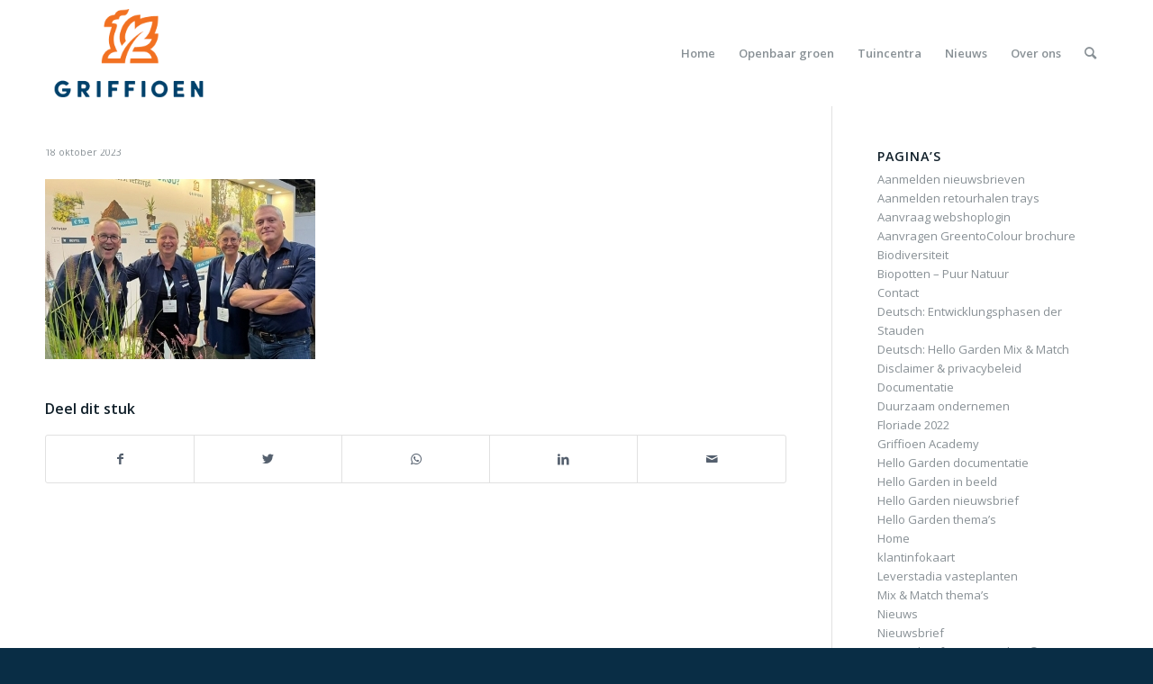

--- FILE ---
content_type: text/html; charset=UTF-8
request_url: https://www.griffioenwassenaar.nl/nieuwsberichten-corporate/oktober-2023-stadgroen-nieuwsbrief-raingarden-griffioen-zorgt-voor-groen-in-de-stad/attachment/standbemanning-vor-2023_900x/
body_size: 16417
content:
<!DOCTYPE html>
<html lang="nl-NL" class="html_stretched responsive av-preloader-disabled  html_header_top html_logo_left html_main_nav_header html_menu_right html_large html_header_sticky html_header_shrinking html_mobile_menu_phone html_header_searchicon html_content_align_left html_header_unstick_top_disabled html_header_stretch_disabled html_minimal_header html_av-overlay-side html_av-overlay-side-classic html_av-submenu-noclone html_entry_id_13487 av-cookies-no-cookie-consent av-default-lightbox av-no-preview html_text_menu_active av-mobile-menu-switch-default">
<head>
<meta charset="UTF-8" />


<!-- mobile setting -->
<meta name="viewport" content="width=device-width, initial-scale=1">

<!-- Scripts/CSS and wp_head hook -->
<meta name='robots' content='index, follow, max-image-preview:large, max-snippet:-1, max-video-preview:-1' />
	<style>img:is([sizes="auto" i], [sizes^="auto," i]) { contain-intrinsic-size: 3000px 1500px }</style>
	
	<!-- This site is optimized with the Yoast SEO plugin v25.9 - https://yoast.com/wordpress/plugins/seo/ -->
	<title>- Griffioen Wassenaar</title>
	<link rel="canonical" href="https://www.griffioenwassenaar.nl/nieuwsberichten-corporate/oktober-2023-stadgroen-nieuwsbrief-raingarden-griffioen-zorgt-voor-groen-in-de-stad/attachment/standbemanning-vor-2023_900x/" />
	<meta property="og:locale" content="nl_NL" />
	<meta property="og:type" content="article" />
	<meta property="og:title" content="- Griffioen Wassenaar" />
	<meta property="og:url" content="https://www.griffioenwassenaar.nl/nieuwsberichten-corporate/oktober-2023-stadgroen-nieuwsbrief-raingarden-griffioen-zorgt-voor-groen-in-de-stad/attachment/standbemanning-vor-2023_900x/" />
	<meta property="og:site_name" content="Griffioen Wassenaar" />
	<meta property="article:modified_time" content="2023-10-18T12:55:30+00:00" />
	<meta property="og:image" content="https://www.griffioenwassenaar.nl/nieuwsberichten-corporate/oktober-2023-stadgroen-nieuwsbrief-raingarden-griffioen-zorgt-voor-groen-in-de-stad/attachment/standbemanning-vor-2023_900x" />
	<meta property="og:image:width" content="600" />
	<meta property="og:image:height" content="400" />
	<meta property="og:image:type" content="image/jpeg" />
	<meta name="twitter:card" content="summary_large_image" />
	<script type="application/ld+json" class="yoast-schema-graph">{"@context":"https://schema.org","@graph":[{"@type":"WebPage","@id":"https://www.griffioenwassenaar.nl/nieuwsberichten-corporate/oktober-2023-stadgroen-nieuwsbrief-raingarden-griffioen-zorgt-voor-groen-in-de-stad/attachment/standbemanning-vor-2023_900x/","url":"https://www.griffioenwassenaar.nl/nieuwsberichten-corporate/oktober-2023-stadgroen-nieuwsbrief-raingarden-griffioen-zorgt-voor-groen-in-de-stad/attachment/standbemanning-vor-2023_900x/","name":"- Griffioen Wassenaar","isPartOf":{"@id":"https://www.griffioenwassenaar.nl/#website"},"primaryImageOfPage":{"@id":"https://www.griffioenwassenaar.nl/nieuwsberichten-corporate/oktober-2023-stadgroen-nieuwsbrief-raingarden-griffioen-zorgt-voor-groen-in-de-stad/attachment/standbemanning-vor-2023_900x/#primaryimage"},"image":{"@id":"https://www.griffioenwassenaar.nl/nieuwsberichten-corporate/oktober-2023-stadgroen-nieuwsbrief-raingarden-griffioen-zorgt-voor-groen-in-de-stad/attachment/standbemanning-vor-2023_900x/#primaryimage"},"thumbnailUrl":"https://www.griffioenwassenaar.nl/wp-content/uploads/2023/10/Standbemanning-VOR-2023_900x.jpg","datePublished":"2023-10-18T12:43:40+00:00","dateModified":"2023-10-18T12:55:30+00:00","breadcrumb":{"@id":"https://www.griffioenwassenaar.nl/nieuwsberichten-corporate/oktober-2023-stadgroen-nieuwsbrief-raingarden-griffioen-zorgt-voor-groen-in-de-stad/attachment/standbemanning-vor-2023_900x/#breadcrumb"},"inLanguage":"nl-NL","potentialAction":[{"@type":"ReadAction","target":["https://www.griffioenwassenaar.nl/nieuwsberichten-corporate/oktober-2023-stadgroen-nieuwsbrief-raingarden-griffioen-zorgt-voor-groen-in-de-stad/attachment/standbemanning-vor-2023_900x/"]}]},{"@type":"ImageObject","inLanguage":"nl-NL","@id":"https://www.griffioenwassenaar.nl/nieuwsberichten-corporate/oktober-2023-stadgroen-nieuwsbrief-raingarden-griffioen-zorgt-voor-groen-in-de-stad/attachment/standbemanning-vor-2023_900x/#primaryimage","url":"https://www.griffioenwassenaar.nl/wp-content/uploads/2023/10/Standbemanning-VOR-2023_900x.jpg","contentUrl":"https://www.griffioenwassenaar.nl/wp-content/uploads/2023/10/Standbemanning-VOR-2023_900x.jpg","width":600,"height":400},{"@type":"BreadcrumbList","@id":"https://www.griffioenwassenaar.nl/nieuwsberichten-corporate/oktober-2023-stadgroen-nieuwsbrief-raingarden-griffioen-zorgt-voor-groen-in-de-stad/attachment/standbemanning-vor-2023_900x/#breadcrumb","itemListElement":[{"@type":"ListItem","position":1,"name":"Home","item":"https://www.griffioenwassenaar.nl/home/"},{"@type":"ListItem","position":2,"name":"oktober 2023: Stad+Groen nieuwsbrief &#8211; &#8216;Raingarden Griffioen zorgt voor groen in de stad&#8217;","item":"https://www.griffioenwassenaar.nl/nieuwsberichten-corporate/oktober-2023-stadgroen-nieuwsbrief-raingarden-griffioen-zorgt-voor-groen-in-de-stad/"}]},{"@type":"WebSite","@id":"https://www.griffioenwassenaar.nl/#website","url":"https://www.griffioenwassenaar.nl/","name":"Griffioen Wassenaar","description":"Vasteplantenkwekerij","potentialAction":[{"@type":"SearchAction","target":{"@type":"EntryPoint","urlTemplate":"https://www.griffioenwassenaar.nl/?s={search_term_string}"},"query-input":{"@type":"PropertyValueSpecification","valueRequired":true,"valueName":"search_term_string"}}],"inLanguage":"nl-NL"}]}</script>
	<!-- / Yoast SEO plugin. -->


<link rel='dns-prefetch' href='//www.googletagmanager.com' />
<link rel="alternate" type="application/rss+xml" title="Griffioen Wassenaar &raquo; feed" href="https://www.griffioenwassenaar.nl/feed/" />
<link rel="alternate" type="application/rss+xml" title="Griffioen Wassenaar &raquo; reacties feed" href="https://www.griffioenwassenaar.nl/comments/feed/" />

<!-- google webfont font replacement -->

			<script type='text/javascript'>

				(function() {

					/*	check if webfonts are disabled by user setting via cookie - or user must opt in.	*/
					var html = document.getElementsByTagName('html')[0];
					var cookie_check = html.className.indexOf('av-cookies-needs-opt-in') >= 0 || html.className.indexOf('av-cookies-can-opt-out') >= 0;
					var allow_continue = true;
					var silent_accept_cookie = html.className.indexOf('av-cookies-user-silent-accept') >= 0;

					if( cookie_check && ! silent_accept_cookie )
					{
						if( ! document.cookie.match(/aviaCookieConsent/) || html.className.indexOf('av-cookies-session-refused') >= 0 )
						{
							allow_continue = false;
						}
						else
						{
							if( ! document.cookie.match(/aviaPrivacyRefuseCookiesHideBar/) )
							{
								allow_continue = false;
							}
							else if( ! document.cookie.match(/aviaPrivacyEssentialCookiesEnabled/) )
							{
								allow_continue = false;
							}
							else if( document.cookie.match(/aviaPrivacyGoogleWebfontsDisabled/) )
							{
								allow_continue = false;
							}
						}
					}

					if( allow_continue )
					{
						var f = document.createElement('link');

						f.type 	= 'text/css';
						f.rel 	= 'stylesheet';
						f.href 	= '//fonts.googleapis.com/css?family=Open+Sans:400,600&display=auto';
						f.id 	= 'avia-google-webfont';

						document.getElementsByTagName('head')[0].appendChild(f);
					}
				})();

			</script>
			<script type="text/javascript">
/* <![CDATA[ */
window._wpemojiSettings = {"baseUrl":"https:\/\/s.w.org\/images\/core\/emoji\/16.0.1\/72x72\/","ext":".png","svgUrl":"https:\/\/s.w.org\/images\/core\/emoji\/16.0.1\/svg\/","svgExt":".svg","source":{"concatemoji":"https:\/\/www.griffioenwassenaar.nl\/wp-includes\/js\/wp-emoji-release.min.js?ver=75d9c9758a899c0388ba6f6619420d5a"}};
/*! This file is auto-generated */
!function(s,n){var o,i,e;function c(e){try{var t={supportTests:e,timestamp:(new Date).valueOf()};sessionStorage.setItem(o,JSON.stringify(t))}catch(e){}}function p(e,t,n){e.clearRect(0,0,e.canvas.width,e.canvas.height),e.fillText(t,0,0);var t=new Uint32Array(e.getImageData(0,0,e.canvas.width,e.canvas.height).data),a=(e.clearRect(0,0,e.canvas.width,e.canvas.height),e.fillText(n,0,0),new Uint32Array(e.getImageData(0,0,e.canvas.width,e.canvas.height).data));return t.every(function(e,t){return e===a[t]})}function u(e,t){e.clearRect(0,0,e.canvas.width,e.canvas.height),e.fillText(t,0,0);for(var n=e.getImageData(16,16,1,1),a=0;a<n.data.length;a++)if(0!==n.data[a])return!1;return!0}function f(e,t,n,a){switch(t){case"flag":return n(e,"\ud83c\udff3\ufe0f\u200d\u26a7\ufe0f","\ud83c\udff3\ufe0f\u200b\u26a7\ufe0f")?!1:!n(e,"\ud83c\udde8\ud83c\uddf6","\ud83c\udde8\u200b\ud83c\uddf6")&&!n(e,"\ud83c\udff4\udb40\udc67\udb40\udc62\udb40\udc65\udb40\udc6e\udb40\udc67\udb40\udc7f","\ud83c\udff4\u200b\udb40\udc67\u200b\udb40\udc62\u200b\udb40\udc65\u200b\udb40\udc6e\u200b\udb40\udc67\u200b\udb40\udc7f");case"emoji":return!a(e,"\ud83e\udedf")}return!1}function g(e,t,n,a){var r="undefined"!=typeof WorkerGlobalScope&&self instanceof WorkerGlobalScope?new OffscreenCanvas(300,150):s.createElement("canvas"),o=r.getContext("2d",{willReadFrequently:!0}),i=(o.textBaseline="top",o.font="600 32px Arial",{});return e.forEach(function(e){i[e]=t(o,e,n,a)}),i}function t(e){var t=s.createElement("script");t.src=e,t.defer=!0,s.head.appendChild(t)}"undefined"!=typeof Promise&&(o="wpEmojiSettingsSupports",i=["flag","emoji"],n.supports={everything:!0,everythingExceptFlag:!0},e=new Promise(function(e){s.addEventListener("DOMContentLoaded",e,{once:!0})}),new Promise(function(t){var n=function(){try{var e=JSON.parse(sessionStorage.getItem(o));if("object"==typeof e&&"number"==typeof e.timestamp&&(new Date).valueOf()<e.timestamp+604800&&"object"==typeof e.supportTests)return e.supportTests}catch(e){}return null}();if(!n){if("undefined"!=typeof Worker&&"undefined"!=typeof OffscreenCanvas&&"undefined"!=typeof URL&&URL.createObjectURL&&"undefined"!=typeof Blob)try{var e="postMessage("+g.toString()+"("+[JSON.stringify(i),f.toString(),p.toString(),u.toString()].join(",")+"));",a=new Blob([e],{type:"text/javascript"}),r=new Worker(URL.createObjectURL(a),{name:"wpTestEmojiSupports"});return void(r.onmessage=function(e){c(n=e.data),r.terminate(),t(n)})}catch(e){}c(n=g(i,f,p,u))}t(n)}).then(function(e){for(var t in e)n.supports[t]=e[t],n.supports.everything=n.supports.everything&&n.supports[t],"flag"!==t&&(n.supports.everythingExceptFlag=n.supports.everythingExceptFlag&&n.supports[t]);n.supports.everythingExceptFlag=n.supports.everythingExceptFlag&&!n.supports.flag,n.DOMReady=!1,n.readyCallback=function(){n.DOMReady=!0}}).then(function(){return e}).then(function(){var e;n.supports.everything||(n.readyCallback(),(e=n.source||{}).concatemoji?t(e.concatemoji):e.wpemoji&&e.twemoji&&(t(e.twemoji),t(e.wpemoji)))}))}((window,document),window._wpemojiSettings);
/* ]]> */
</script>
<style id='wp-emoji-styles-inline-css' type='text/css'>

	img.wp-smiley, img.emoji {
		display: inline !important;
		border: none !important;
		box-shadow: none !important;
		height: 1em !important;
		width: 1em !important;
		margin: 0 0.07em !important;
		vertical-align: -0.1em !important;
		background: none !important;
		padding: 0 !important;
	}
</style>
<link rel='stylesheet' id='wp-block-library-css' href='https://www.griffioenwassenaar.nl/wp-includes/css/dist/block-library/style.min.css?ver=75d9c9758a899c0388ba6f6619420d5a' type='text/css' media='all' />
<style id='classic-theme-styles-inline-css' type='text/css'>
/*! This file is auto-generated */
.wp-block-button__link{color:#fff;background-color:#32373c;border-radius:9999px;box-shadow:none;text-decoration:none;padding:calc(.667em + 2px) calc(1.333em + 2px);font-size:1.125em}.wp-block-file__button{background:#32373c;color:#fff;text-decoration:none}
</style>
<style id='global-styles-inline-css' type='text/css'>
:root{--wp--preset--aspect-ratio--square: 1;--wp--preset--aspect-ratio--4-3: 4/3;--wp--preset--aspect-ratio--3-4: 3/4;--wp--preset--aspect-ratio--3-2: 3/2;--wp--preset--aspect-ratio--2-3: 2/3;--wp--preset--aspect-ratio--16-9: 16/9;--wp--preset--aspect-ratio--9-16: 9/16;--wp--preset--color--black: #000000;--wp--preset--color--cyan-bluish-gray: #abb8c3;--wp--preset--color--white: #ffffff;--wp--preset--color--pale-pink: #f78da7;--wp--preset--color--vivid-red: #cf2e2e;--wp--preset--color--luminous-vivid-orange: #ff6900;--wp--preset--color--luminous-vivid-amber: #fcb900;--wp--preset--color--light-green-cyan: #7bdcb5;--wp--preset--color--vivid-green-cyan: #00d084;--wp--preset--color--pale-cyan-blue: #8ed1fc;--wp--preset--color--vivid-cyan-blue: #0693e3;--wp--preset--color--vivid-purple: #9b51e0;--wp--preset--gradient--vivid-cyan-blue-to-vivid-purple: linear-gradient(135deg,rgba(6,147,227,1) 0%,rgb(155,81,224) 100%);--wp--preset--gradient--light-green-cyan-to-vivid-green-cyan: linear-gradient(135deg,rgb(122,220,180) 0%,rgb(0,208,130) 100%);--wp--preset--gradient--luminous-vivid-amber-to-luminous-vivid-orange: linear-gradient(135deg,rgba(252,185,0,1) 0%,rgba(255,105,0,1) 100%);--wp--preset--gradient--luminous-vivid-orange-to-vivid-red: linear-gradient(135deg,rgba(255,105,0,1) 0%,rgb(207,46,46) 100%);--wp--preset--gradient--very-light-gray-to-cyan-bluish-gray: linear-gradient(135deg,rgb(238,238,238) 0%,rgb(169,184,195) 100%);--wp--preset--gradient--cool-to-warm-spectrum: linear-gradient(135deg,rgb(74,234,220) 0%,rgb(151,120,209) 20%,rgb(207,42,186) 40%,rgb(238,44,130) 60%,rgb(251,105,98) 80%,rgb(254,248,76) 100%);--wp--preset--gradient--blush-light-purple: linear-gradient(135deg,rgb(255,206,236) 0%,rgb(152,150,240) 100%);--wp--preset--gradient--blush-bordeaux: linear-gradient(135deg,rgb(254,205,165) 0%,rgb(254,45,45) 50%,rgb(107,0,62) 100%);--wp--preset--gradient--luminous-dusk: linear-gradient(135deg,rgb(255,203,112) 0%,rgb(199,81,192) 50%,rgb(65,88,208) 100%);--wp--preset--gradient--pale-ocean: linear-gradient(135deg,rgb(255,245,203) 0%,rgb(182,227,212) 50%,rgb(51,167,181) 100%);--wp--preset--gradient--electric-grass: linear-gradient(135deg,rgb(202,248,128) 0%,rgb(113,206,126) 100%);--wp--preset--gradient--midnight: linear-gradient(135deg,rgb(2,3,129) 0%,rgb(40,116,252) 100%);--wp--preset--font-size--small: 13px;--wp--preset--font-size--medium: 20px;--wp--preset--font-size--large: 36px;--wp--preset--font-size--x-large: 42px;--wp--preset--spacing--20: 0.44rem;--wp--preset--spacing--30: 0.67rem;--wp--preset--spacing--40: 1rem;--wp--preset--spacing--50: 1.5rem;--wp--preset--spacing--60: 2.25rem;--wp--preset--spacing--70: 3.38rem;--wp--preset--spacing--80: 5.06rem;--wp--preset--shadow--natural: 6px 6px 9px rgba(0, 0, 0, 0.2);--wp--preset--shadow--deep: 12px 12px 50px rgba(0, 0, 0, 0.4);--wp--preset--shadow--sharp: 6px 6px 0px rgba(0, 0, 0, 0.2);--wp--preset--shadow--outlined: 6px 6px 0px -3px rgba(255, 255, 255, 1), 6px 6px rgba(0, 0, 0, 1);--wp--preset--shadow--crisp: 6px 6px 0px rgba(0, 0, 0, 1);}:where(.is-layout-flex){gap: 0.5em;}:where(.is-layout-grid){gap: 0.5em;}body .is-layout-flex{display: flex;}.is-layout-flex{flex-wrap: wrap;align-items: center;}.is-layout-flex > :is(*, div){margin: 0;}body .is-layout-grid{display: grid;}.is-layout-grid > :is(*, div){margin: 0;}:where(.wp-block-columns.is-layout-flex){gap: 2em;}:where(.wp-block-columns.is-layout-grid){gap: 2em;}:where(.wp-block-post-template.is-layout-flex){gap: 1.25em;}:where(.wp-block-post-template.is-layout-grid){gap: 1.25em;}.has-black-color{color: var(--wp--preset--color--black) !important;}.has-cyan-bluish-gray-color{color: var(--wp--preset--color--cyan-bluish-gray) !important;}.has-white-color{color: var(--wp--preset--color--white) !important;}.has-pale-pink-color{color: var(--wp--preset--color--pale-pink) !important;}.has-vivid-red-color{color: var(--wp--preset--color--vivid-red) !important;}.has-luminous-vivid-orange-color{color: var(--wp--preset--color--luminous-vivid-orange) !important;}.has-luminous-vivid-amber-color{color: var(--wp--preset--color--luminous-vivid-amber) !important;}.has-light-green-cyan-color{color: var(--wp--preset--color--light-green-cyan) !important;}.has-vivid-green-cyan-color{color: var(--wp--preset--color--vivid-green-cyan) !important;}.has-pale-cyan-blue-color{color: var(--wp--preset--color--pale-cyan-blue) !important;}.has-vivid-cyan-blue-color{color: var(--wp--preset--color--vivid-cyan-blue) !important;}.has-vivid-purple-color{color: var(--wp--preset--color--vivid-purple) !important;}.has-black-background-color{background-color: var(--wp--preset--color--black) !important;}.has-cyan-bluish-gray-background-color{background-color: var(--wp--preset--color--cyan-bluish-gray) !important;}.has-white-background-color{background-color: var(--wp--preset--color--white) !important;}.has-pale-pink-background-color{background-color: var(--wp--preset--color--pale-pink) !important;}.has-vivid-red-background-color{background-color: var(--wp--preset--color--vivid-red) !important;}.has-luminous-vivid-orange-background-color{background-color: var(--wp--preset--color--luminous-vivid-orange) !important;}.has-luminous-vivid-amber-background-color{background-color: var(--wp--preset--color--luminous-vivid-amber) !important;}.has-light-green-cyan-background-color{background-color: var(--wp--preset--color--light-green-cyan) !important;}.has-vivid-green-cyan-background-color{background-color: var(--wp--preset--color--vivid-green-cyan) !important;}.has-pale-cyan-blue-background-color{background-color: var(--wp--preset--color--pale-cyan-blue) !important;}.has-vivid-cyan-blue-background-color{background-color: var(--wp--preset--color--vivid-cyan-blue) !important;}.has-vivid-purple-background-color{background-color: var(--wp--preset--color--vivid-purple) !important;}.has-black-border-color{border-color: var(--wp--preset--color--black) !important;}.has-cyan-bluish-gray-border-color{border-color: var(--wp--preset--color--cyan-bluish-gray) !important;}.has-white-border-color{border-color: var(--wp--preset--color--white) !important;}.has-pale-pink-border-color{border-color: var(--wp--preset--color--pale-pink) !important;}.has-vivid-red-border-color{border-color: var(--wp--preset--color--vivid-red) !important;}.has-luminous-vivid-orange-border-color{border-color: var(--wp--preset--color--luminous-vivid-orange) !important;}.has-luminous-vivid-amber-border-color{border-color: var(--wp--preset--color--luminous-vivid-amber) !important;}.has-light-green-cyan-border-color{border-color: var(--wp--preset--color--light-green-cyan) !important;}.has-vivid-green-cyan-border-color{border-color: var(--wp--preset--color--vivid-green-cyan) !important;}.has-pale-cyan-blue-border-color{border-color: var(--wp--preset--color--pale-cyan-blue) !important;}.has-vivid-cyan-blue-border-color{border-color: var(--wp--preset--color--vivid-cyan-blue) !important;}.has-vivid-purple-border-color{border-color: var(--wp--preset--color--vivid-purple) !important;}.has-vivid-cyan-blue-to-vivid-purple-gradient-background{background: var(--wp--preset--gradient--vivid-cyan-blue-to-vivid-purple) !important;}.has-light-green-cyan-to-vivid-green-cyan-gradient-background{background: var(--wp--preset--gradient--light-green-cyan-to-vivid-green-cyan) !important;}.has-luminous-vivid-amber-to-luminous-vivid-orange-gradient-background{background: var(--wp--preset--gradient--luminous-vivid-amber-to-luminous-vivid-orange) !important;}.has-luminous-vivid-orange-to-vivid-red-gradient-background{background: var(--wp--preset--gradient--luminous-vivid-orange-to-vivid-red) !important;}.has-very-light-gray-to-cyan-bluish-gray-gradient-background{background: var(--wp--preset--gradient--very-light-gray-to-cyan-bluish-gray) !important;}.has-cool-to-warm-spectrum-gradient-background{background: var(--wp--preset--gradient--cool-to-warm-spectrum) !important;}.has-blush-light-purple-gradient-background{background: var(--wp--preset--gradient--blush-light-purple) !important;}.has-blush-bordeaux-gradient-background{background: var(--wp--preset--gradient--blush-bordeaux) !important;}.has-luminous-dusk-gradient-background{background: var(--wp--preset--gradient--luminous-dusk) !important;}.has-pale-ocean-gradient-background{background: var(--wp--preset--gradient--pale-ocean) !important;}.has-electric-grass-gradient-background{background: var(--wp--preset--gradient--electric-grass) !important;}.has-midnight-gradient-background{background: var(--wp--preset--gradient--midnight) !important;}.has-small-font-size{font-size: var(--wp--preset--font-size--small) !important;}.has-medium-font-size{font-size: var(--wp--preset--font-size--medium) !important;}.has-large-font-size{font-size: var(--wp--preset--font-size--large) !important;}.has-x-large-font-size{font-size: var(--wp--preset--font-size--x-large) !important;}
:where(.wp-block-post-template.is-layout-flex){gap: 1.25em;}:where(.wp-block-post-template.is-layout-grid){gap: 1.25em;}
:where(.wp-block-columns.is-layout-flex){gap: 2em;}:where(.wp-block-columns.is-layout-grid){gap: 2em;}
:root :where(.wp-block-pullquote){font-size: 1.5em;line-height: 1.6;}
</style>
<link rel='stylesheet' id='contact-form-7-css' href='https://www.griffioenwassenaar.nl/wp-content/plugins/contact-form-7/includes/css/styles.css?ver=6.1.1' type='text/css' media='all' />
<link rel='stylesheet' id='avia-merged-styles-css' href='https://www.griffioenwassenaar.nl/wp-content/uploads/dynamic_avia/avia-merged-styles-1f69d21264713fa3e73feac69f870407---65250c66a023c.css' type='text/css' media='all' />
<script type="text/javascript" src="https://www.griffioenwassenaar.nl/wp-includes/js/jquery/jquery.min.js?ver=3.7.1" id="jquery-core-js"></script>
<script type="text/javascript" src="https://www.griffioenwassenaar.nl/wp-includes/js/jquery/jquery-migrate.min.js?ver=3.4.1" id="jquery-migrate-js"></script>

<!-- Google tag (gtag.js) snippet toegevoegd door Site Kit -->
<!-- Google Analytics snippet toegevoegd door Site Kit -->
<script type="text/javascript" src="https://www.googletagmanager.com/gtag/js?id=GT-M6P5XCL" id="google_gtagjs-js" async></script>
<script type="text/javascript" id="google_gtagjs-js-after">
/* <![CDATA[ */
window.dataLayer = window.dataLayer || [];function gtag(){dataLayer.push(arguments);}
gtag("set","linker",{"domains":["www.griffioenwassenaar.nl"]});
gtag("js", new Date());
gtag("set", "developer_id.dZTNiMT", true);
gtag("config", "GT-M6P5XCL");
/* ]]> */
</script>
<link rel="https://api.w.org/" href="https://www.griffioenwassenaar.nl/wp-json/" /><link rel="alternate" title="JSON" type="application/json" href="https://www.griffioenwassenaar.nl/wp-json/wp/v2/media/13487" /><link rel="EditURI" type="application/rsd+xml" title="RSD" href="https://www.griffioenwassenaar.nl/xmlrpc.php?rsd" />
<link rel="alternate" title="oEmbed (JSON)" type="application/json+oembed" href="https://www.griffioenwassenaar.nl/wp-json/oembed/1.0/embed?url=https%3A%2F%2Fwww.griffioenwassenaar.nl%2Fnieuwsberichten-corporate%2Foktober-2023-stadgroen-nieuwsbrief-raingarden-griffioen-zorgt-voor-groen-in-de-stad%2Fattachment%2Fstandbemanning-vor-2023_900x%2F" />
<link rel="alternate" title="oEmbed (XML)" type="text/xml+oembed" href="https://www.griffioenwassenaar.nl/wp-json/oembed/1.0/embed?url=https%3A%2F%2Fwww.griffioenwassenaar.nl%2Fnieuwsberichten-corporate%2Foktober-2023-stadgroen-nieuwsbrief-raingarden-griffioen-zorgt-voor-groen-in-de-stad%2Fattachment%2Fstandbemanning-vor-2023_900x%2F&#038;format=xml" />
<meta name="generator" content="Site Kit by Google 1.161.0" /><script type="text/javascript">
(function(url){
	if(/(?:Chrome\/26\.0\.1410\.63 Safari\/537\.31|WordfenceTestMonBot)/.test(navigator.userAgent)){ return; }
	var addEvent = function(evt, handler) {
		if (window.addEventListener) {
			document.addEventListener(evt, handler, false);
		} else if (window.attachEvent) {
			document.attachEvent('on' + evt, handler);
		}
	};
	var removeEvent = function(evt, handler) {
		if (window.removeEventListener) {
			document.removeEventListener(evt, handler, false);
		} else if (window.detachEvent) {
			document.detachEvent('on' + evt, handler);
		}
	};
	var evts = 'contextmenu dblclick drag dragend dragenter dragleave dragover dragstart drop keydown keypress keyup mousedown mousemove mouseout mouseover mouseup mousewheel scroll'.split(' ');
	var logHuman = function() {
		if (window.wfLogHumanRan) { return; }
		window.wfLogHumanRan = true;
		var wfscr = document.createElement('script');
		wfscr.type = 'text/javascript';
		wfscr.async = true;
		wfscr.src = url + '&r=' + Math.random();
		(document.getElementsByTagName('head')[0]||document.getElementsByTagName('body')[0]).appendChild(wfscr);
		for (var i = 0; i < evts.length; i++) {
			removeEvent(evts[i], logHuman);
		}
	};
	for (var i = 0; i < evts.length; i++) {
		addEvent(evts[i], logHuman);
	}
})('//www.griffioenwassenaar.nl/?wordfence_lh=1&hid=A1195C16E92E4AD40B693199D24072C6');
</script><script>document.documentElement.className += " js";</script>
<link rel="profile" href="https://gmpg.org/xfn/11" />
<link rel="alternate" type="application/rss+xml" title="Griffioen Wassenaar RSS2 Feed" href="https://www.griffioenwassenaar.nl/feed/" />
<link rel="pingback" href="https://www.griffioenwassenaar.nl/xmlrpc.php" />
<!--[if lt IE 9]><script src="https://www.griffioenwassenaar.nl/wp-content/themes/enfold/js/html5shiv.js"></script><![endif]-->
<link rel="icon" href="https://www.griffioenwassenaar.nl/wp-content/uploads/2021/09/favicon.png" type="image/png">
<meta name="generator" content="Elementor 3.32.2; features: e_font_icon_svg, additional_custom_breakpoints; settings: css_print_method-external, google_font-enabled, font_display-swap">
			<style>
				.e-con.e-parent:nth-of-type(n+4):not(.e-lazyloaded):not(.e-no-lazyload),
				.e-con.e-parent:nth-of-type(n+4):not(.e-lazyloaded):not(.e-no-lazyload) * {
					background-image: none !important;
				}
				@media screen and (max-height: 1024px) {
					.e-con.e-parent:nth-of-type(n+3):not(.e-lazyloaded):not(.e-no-lazyload),
					.e-con.e-parent:nth-of-type(n+3):not(.e-lazyloaded):not(.e-no-lazyload) * {
						background-image: none !important;
					}
				}
				@media screen and (max-height: 640px) {
					.e-con.e-parent:nth-of-type(n+2):not(.e-lazyloaded):not(.e-no-lazyload),
					.e-con.e-parent:nth-of-type(n+2):not(.e-lazyloaded):not(.e-no-lazyload) * {
						background-image: none !important;
					}
				}
			</style>
			
<!-- To speed up the rendering and to display the site as fast as possible to the user we include some styles and scripts for above the fold content inline -->
<script type="text/javascript">'use strict';var avia_is_mobile=!1;if(/Android|webOS|iPhone|iPad|iPod|BlackBerry|IEMobile|Opera Mini/i.test(navigator.userAgent)&&'ontouchstart' in document.documentElement){avia_is_mobile=!0;document.documentElement.className+=' avia_mobile '}
else{document.documentElement.className+=' avia_desktop '};document.documentElement.className+=' js_active ';(function(){var e=['-webkit-','-moz-','-ms-',''],n='',o=!1,a=!1;for(var t in e){if(e[t]+'transform' in document.documentElement.style){o=!0;n=e[t]+'transform'};if(e[t]+'perspective' in document.documentElement.style){a=!0}};if(o){document.documentElement.className+=' avia_transform '};if(a){document.documentElement.className+=' avia_transform3d '};if(typeof document.getElementsByClassName=='function'&&typeof document.documentElement.getBoundingClientRect=='function'&&avia_is_mobile==!1){if(n&&window.innerHeight>0){setTimeout(function(){var e=0,o={},a=0,t=document.getElementsByClassName('av-parallax'),i=window.pageYOffset||document.documentElement.scrollTop;for(e=0;e<t.length;e++){t[e].style.top='0px';o=t[e].getBoundingClientRect();a=Math.ceil((window.innerHeight+i-o.top)*0.3);t[e].style[n]='translate(0px, '+a+'px)';t[e].style.top='auto';t[e].className+=' enabled-parallax '}},50)}}})();</script>		<style type="text/css" id="wp-custom-css">
			.page-id-14920 .container {
  max-width: 100% !important;
  padding: 0 !important;
}

.page-id-14920.content {
  padding: 0 !important;
}

.page-id-14920 iframe {
  display: block;
  width: 100% !important;
  height: 100vh;
  border: none;
}
		</style>
		<style type='text/css'>
@font-face {font-family: 'entypo-fontello'; font-weight: normal; font-style: normal; font-display: auto;
src: url('https://www.griffioenwassenaar.nl/wp-content/themes/enfold/config-templatebuilder/avia-template-builder/assets/fonts/entypo-fontello.woff2') format('woff2'),
url('https://www.griffioenwassenaar.nl/wp-content/themes/enfold/config-templatebuilder/avia-template-builder/assets/fonts/entypo-fontello.woff') format('woff'),
url('https://www.griffioenwassenaar.nl/wp-content/themes/enfold/config-templatebuilder/avia-template-builder/assets/fonts/entypo-fontello.ttf') format('truetype'),
url('https://www.griffioenwassenaar.nl/wp-content/themes/enfold/config-templatebuilder/avia-template-builder/assets/fonts/entypo-fontello.svg#entypo-fontello') format('svg'),
url('https://www.griffioenwassenaar.nl/wp-content/themes/enfold/config-templatebuilder/avia-template-builder/assets/fonts/entypo-fontello.eot'),
url('https://www.griffioenwassenaar.nl/wp-content/themes/enfold/config-templatebuilder/avia-template-builder/assets/fonts/entypo-fontello.eot?#iefix') format('embedded-opentype');
} #top .avia-font-entypo-fontello, body .avia-font-entypo-fontello, html body [data-av_iconfont='entypo-fontello']:before{ font-family: 'entypo-fontello'; }
</style>

<!--
Debugging Info for Theme support: 

Theme: Enfold
Version: 5.0
Installed: enfold
AviaFramework Version: 5.0
AviaBuilder Version: 4.8
aviaElementManager Version: 1.0.1
- - - - - - - - - - -
ChildTheme: Enfold Child
ChildTheme Version: 1.0.0
ChildTheme Installed: enfold

ML:256-PU:101-PLA:21
WP:6.8.2
Compress: CSS:all theme files - JS:all theme files
Updates: enabled - deprecated Envato API - register Envato Token
PLAu:20
-->
</head>

<body data-rsssl=1 id="top" class="attachment wp-singular attachment-template-default single single-attachment postid-13487 attachmentid-13487 attachment-jpeg wp-theme-enfold wp-child-theme-enfold-child stretched rtl_columns av-curtain-numeric open_sans  avia-responsive-images-support elementor-default elementor-kit-14842" itemscope="itemscope" itemtype="https://schema.org/WebPage" >

	
	<div id='wrap_all'>

	
<header id='header' class='all_colors header_color light_bg_color  av_header_top av_logo_left av_main_nav_header av_menu_right av_large av_header_sticky av_header_shrinking av_header_stretch_disabled av_mobile_menu_phone av_header_searchicon av_header_unstick_top_disabled av_minimal_header av_bottom_nav_disabled  av_header_border_disabled'  role="banner" itemscope="itemscope" itemtype="https://schema.org/WPHeader" >

		<div  id='header_main' class='container_wrap container_wrap_logo'>

        <div class='container av-logo-container'><div class='inner-container'><span class='logo avia-standard-logo'><a href='https://www.griffioenwassenaar.nl/' class=''><img src="https://www.griffioenwassenaar.nl/wp-content/uploads/2021/09/Griffioen-Wassenaar-Logo.png" srcset="https://www.griffioenwassenaar.nl/wp-content/uploads/2021/09/Griffioen-Wassenaar-Logo.png 340w, https://www.griffioenwassenaar.nl/wp-content/uploads/2021/09/Griffioen-Wassenaar-Logo-300x138.png 300w" sizes="(max-width: 340px) 100vw, 340px" height="100" width="300" alt='Griffioen Wassenaar' title='' /></a></span><nav class='main_menu' data-selectname='Selecteer een pagina'  role="navigation" itemscope="itemscope" itemtype="https://schema.org/SiteNavigationElement" ><div class="avia-menu av-main-nav-wrap"><ul role="menu" class="menu av-main-nav" id="avia-menu"><li role="menuitem" id="menu-item-3352" class="menu-item menu-item-type-post_type menu-item-object-page menu-item-home menu-item-mega-parent  menu-item-top-level menu-item-top-level-1"><a href="https://www.griffioenwassenaar.nl/" itemprop="url" tabindex="0"><span class="avia-bullet"></span><span class="avia-menu-text">Home</span><span class="avia-menu-fx"><span class="avia-arrow-wrap"><span class="avia-arrow"></span></span></span></a></li>
<li role="menuitem" id="menu-item-14451" class="menu-item menu-item-type-post_type menu-item-object-page menu-item-has-children menu-item-top-level menu-item-top-level-2"><a href="https://www.griffioenwassenaar.nl/openbaar-groen/" itemprop="url" tabindex="0"><span class="avia-bullet"></span><span class="avia-menu-text">Openbaar groen</span><span class="avia-menu-fx"><span class="avia-arrow-wrap"><span class="avia-arrow"></span></span></span></a>


<ul class="sub-menu">
	<li role="menuitem" id="menu-item-14453" class="menu-item menu-item-type-custom menu-item-object-custom"><a target="_blank" href="https://www.greentocolour.com/" itemprop="url" tabindex="0" rel="noopener"><span class="avia-bullet"></span><span class="avia-menu-text">GreentoColour®</span></a></li>
	<li role="menuitem" id="menu-item-14462" class="menu-item menu-item-type-custom menu-item-object-custom"><a target="_blank" href="https://www.greentocolour.com/wp-content/uploads/2025/01/BVB-GreentoColour-vasteplantensubstraten.pdf" itemprop="url" tabindex="0" rel="noopener"><span class="avia-bullet"></span><span class="avia-menu-text">BVB GreentoColour® substraat</span></a></li>
	<li role="menuitem" id="menu-item-14454" class="menu-item menu-item-type-custom menu-item-object-custom"><a target="_blank" href="https://living-landscape.com/" itemprop="url" tabindex="0" rel="noopener"><span class="avia-bullet"></span><span class="avia-menu-text">Living Landscape</span></a></li>
	<li role="menuitem" id="menu-item-15052" class="menu-item menu-item-type-post_type menu-item-object-page"><a href="https://www.griffioenwassenaar.nl/plantpakketten/" itemprop="url" tabindex="0"><span class="avia-bullet"></span><span class="avia-menu-text">Plantpakketten</span></a></li>
	<li role="menuitem" id="menu-item-15053" class="menu-item menu-item-type-post_type menu-item-object-page"><a href="https://www.griffioenwassenaar.nl/openbaar-groen/vasteplantenmatten/" itemprop="url" tabindex="0"><span class="avia-bullet"></span><span class="avia-menu-text">Vasteplantenmatten</span></a></li>
	<li role="menuitem" id="menu-item-14461" class="menu-item menu-item-type-custom menu-item-object-custom"><a target="_blank" href="https://www.griffioenwassenaar.nl/wp-content/uploads/2023/09/Griffioen-biologisch-organische-meststof.pdf" itemprop="url" tabindex="0"><span class="avia-bullet"></span><span class="avia-menu-text">Organische meststof</span></a></li>
	<li role="menuitem" id="menu-item-14464" class="menu-item menu-item-type-custom menu-item-object-custom"><a target="_blank" href="https://www.greentocolour.com/dakbegroeiing/" itemprop="url" tabindex="0" rel="noopener"><span class="avia-bullet"></span><span class="avia-menu-text">Dakbegroeiing</span></a></li>
</ul>
</li>
<li role="menuitem" id="menu-item-3356" class="menu-item menu-item-type-post_type menu-item-object-page menu-item-has-children menu-item-top-level menu-item-top-level-3"><a href="https://www.griffioenwassenaar.nl/tuincentra/" itemprop="url" tabindex="0"><span class="avia-bullet"></span><span class="avia-menu-text">Tuincentra</span><span class="avia-menu-fx"><span class="avia-arrow-wrap"><span class="avia-arrow"></span></span></span></a>


<ul class="sub-menu">
	<li role="menuitem" id="menu-item-9342" class="menu-item menu-item-type-post_type menu-item-object-page"><a href="https://www.griffioenwassenaar.nl/hellogarden-aanmelden-retourhalen-trays/" itemprop="url" tabindex="0"><span class="avia-bullet"></span><span class="avia-menu-text">Aanmelden retourhalen trays</span></a></li>
	<li role="menuitem" id="menu-item-4195" class="menu-item menu-item-type-post_type menu-item-object-page"><a href="https://www.griffioenwassenaar.nl/tuincentra/hello-garden-themas/" itemprop="url" tabindex="0"><span class="avia-bullet"></span><span class="avia-menu-text">Hello Garden thema’s</span></a></li>
	<li role="menuitem" id="menu-item-4193" class="menu-item menu-item-type-post_type menu-item-object-page"><a href="https://www.griffioenwassenaar.nl/tuincentra/leverstadia-vasteplanten/" itemprop="url" tabindex="0"><span class="avia-bullet"></span><span class="avia-menu-text">Leverstadia vasteplanten</span></a></li>
	<li role="menuitem" id="menu-item-5983" class="menu-item menu-item-type-post_type menu-item-object-page"><a href="https://www.griffioenwassenaar.nl/tuincentra/recycling-potten-trays/" itemprop="url" tabindex="0"><span class="avia-bullet"></span><span class="avia-menu-text">Recycling potten en trays</span></a></li>
	<li role="menuitem" id="menu-item-8893" class="menu-item menu-item-type-post_type menu-item-object-page"><a href="https://www.griffioenwassenaar.nl/tuincentra/hello-garden-in-beeld/" itemprop="url" tabindex="0"><span class="avia-bullet"></span><span class="avia-menu-text">Hello Garden in beeld</span></a></li>
</ul>
</li>
<li role="menuitem" id="menu-item-3354" class="menu-item menu-item-type-post_type menu-item-object-page menu-item-has-children menu-item-top-level menu-item-top-level-4"><a href="https://www.griffioenwassenaar.nl/nieuws/" itemprop="url" tabindex="0"><span class="avia-bullet"></span><span class="avia-menu-text">Nieuws</span><span class="avia-menu-fx"><span class="avia-arrow-wrap"><span class="avia-arrow"></span></span></span></a>


<ul class="sub-menu">
	<li role="menuitem" id="menu-item-6498" class="menu-item menu-item-type-post_type menu-item-object-page"><a href="https://www.griffioenwassenaar.nl/nieuws/aanmelden-nieuwsbrieven/" itemprop="url" tabindex="0"><span class="avia-bullet"></span><span class="avia-menu-text">Aanmelden nieuwsbrieven</span></a></li>
	<li role="menuitem" id="menu-item-11439" class="menu-item menu-item-type-post_type menu-item-object-page"><a href="https://www.griffioenwassenaar.nl/griffioen-academy/" itemprop="url" tabindex="0"><span class="avia-bullet"></span><span class="avia-menu-text">Griffioen Academy</span></a></li>
</ul>
</li>
<li role="menuitem" id="menu-item-7204" class="menu-item menu-item-type-post_type menu-item-object-page menu-item-has-children menu-item-top-level menu-item-top-level-5"><a href="https://www.griffioenwassenaar.nl/over-ons/" itemprop="url" tabindex="0"><span class="avia-bullet"></span><span class="avia-menu-text">Over ons</span><span class="avia-menu-fx"><span class="avia-arrow-wrap"><span class="avia-arrow"></span></span></span></a>


<ul class="sub-menu">
	<li role="menuitem" id="menu-item-3353" class="menu-item menu-item-type-post_type menu-item-object-page"><a href="https://www.griffioenwassenaar.nl/contact/" itemprop="url" tabindex="0"><span class="avia-bullet"></span><span class="avia-menu-text">Contact</span></a></li>
	<li role="menuitem" id="menu-item-7173" class="menu-item menu-item-type-post_type menu-item-object-page"><a href="https://www.griffioenwassenaar.nl/over-ons/duurzaam-ondernemen/" itemprop="url" tabindex="0"><span class="avia-bullet"></span><span class="avia-menu-text">Duurzaam ondernemen</span></a></li>
	<li role="menuitem" id="menu-item-8038" class="menu-item menu-item-type-post_type menu-item-object-page"><a href="https://www.griffioenwassenaar.nl/over-ons/biodiversiteit/" itemprop="url" tabindex="0"><span class="avia-bullet"></span><span class="avia-menu-text">Biodiversiteit</span></a></li>
	<li role="menuitem" id="menu-item-11612" class="menu-item menu-item-type-post_type menu-item-object-page"><a href="https://www.griffioenwassenaar.nl/biopotten/" itemprop="url" tabindex="0"><span class="avia-bullet"></span><span class="avia-menu-text">Biopotten – Puur Natuur</span></a></li>
	<li role="menuitem" id="menu-item-9093" class="menu-item menu-item-type-post_type menu-item-object-page"><a href="https://www.griffioenwassenaar.nl/over-ons/sponsorbeleid/" itemprop="url" tabindex="0"><span class="avia-bullet"></span><span class="avia-menu-text">Sponsorbeleid</span></a></li>
	<li role="menuitem" id="menu-item-5861" class="menu-item menu-item-type-post_type menu-item-object-page"><a href="https://www.griffioenwassenaar.nl/over-ons/documentatie/" itemprop="url" tabindex="0"><span class="avia-bullet"></span><span class="avia-menu-text">Documentatie</span></a></li>
	<li role="menuitem" id="menu-item-10825" class="menu-item menu-item-type-post_type menu-item-object-page"><a href="https://www.griffioenwassenaar.nl/werken-bij-griffioen/" itemprop="url" tabindex="0"><span class="avia-bullet"></span><span class="avia-menu-text">Werken bij Griffioen</span></a></li>
</ul>
</li>
<li id="menu-item-search" class="noMobile menu-item menu-item-search-dropdown menu-item-avia-special" role="menuitem"><a aria-label="Zoek" href="?s=" rel="nofollow" data-avia-search-tooltip="

&lt;form role=&quot;search&quot; action=&quot;https://www.griffioenwassenaar.nl/&quot; id=&quot;searchform&quot; method=&quot;get&quot; class=&quot;&quot;&gt;
	&lt;div&gt;
		&lt;input type=&quot;submit&quot; value=&quot;&quot; id=&quot;searchsubmit&quot; class=&quot;button avia-font-entypo-fontello&quot; /&gt;
		&lt;input type=&quot;text&quot; id=&quot;s&quot; name=&quot;s&quot; value=&quot;&quot; placeholder='Zoek' /&gt;
			&lt;/div&gt;
&lt;/form&gt;
" aria-hidden='false' data-av_icon='' data-av_iconfont='entypo-fontello'><span class="avia_hidden_link_text">Zoek</span></a></li><li class="av-burger-menu-main menu-item-avia-special ">
	        			<a href="#" aria-label="Menu" aria-hidden="false">
							<span class="av-hamburger av-hamburger--spin av-js-hamburger">
								<span class="av-hamburger-box">
						          <span class="av-hamburger-inner"></span>
						          <strong>Menu</strong>
								</span>
							</span>
							<span class="avia_hidden_link_text">Menu</span>
						</a>
	        		   </li></ul></div></nav></div> </div> 
		<!-- end container_wrap-->
		</div>
		<div class='header_bg'></div>

<!-- end header -->
</header>

	<div id='main' class='all_colors' data-scroll-offset='116'>

	
		<div class='container_wrap container_wrap_first main_color sidebar_right'>

			<div class='container template-blog template-single-blog '>

				<main class='content units av-content-small alpha  av-blog-meta-author-disabled av-blog-meta-comments-disabled av-blog-meta-html-info-disabled av-blog-meta-tag-disabled'  role="main" itemprop="mainContentOfPage" >

                    <article class="post-entry post-entry-type-standard post-entry-13487 post-loop-1 post-parity-odd post-entry-last single-big post  post-13487 attachment type-attachment status-inherit hentry"  itemscope="itemscope" itemtype="https://schema.org/CreativeWork" ><div class="blog-meta"></div><div class='entry-content-wrapper clearfix standard-content'><header class="entry-content-header"><span class="post-meta-infos"><time class="date-container minor-meta updated"  itemprop="datePublished" datetime="2023-10-18T12:43:40+00:00" >18 oktober 2023</time></span></header><div class="entry-content"  itemprop="text" ><p class="attachment"><a href='https://www.griffioenwassenaar.nl/wp-content/uploads/2023/10/Standbemanning-VOR-2023_900x.jpg'><img decoding="async" width="300" height="200" src="https://www.griffioenwassenaar.nl/wp-content/uploads/2023/10/Standbemanning-VOR-2023_900x-300x200.jpg" class="attachment-medium size-medium" alt="" srcset="https://www.griffioenwassenaar.nl/wp-content/uploads/2023/10/Standbemanning-VOR-2023_900x-300x200.jpg 300w, https://www.griffioenwassenaar.nl/wp-content/uploads/2023/10/Standbemanning-VOR-2023_900x.jpg 600w" sizes="(max-width: 300px) 100vw, 300px" /></a></p>
</div><footer class="entry-footer"><div class='av-social-sharing-box av-social-sharing-box-default av-social-sharing-box-fullwidth'><div class="av-share-box"><h5 class='av-share-link-description av-no-toc '>Deel dit stuk</h5><ul class="av-share-box-list noLightbox"><li class='av-share-link av-social-link-facebook' ><a target="_blank" aria-label="Delen op Facebook" href='https://www.facebook.com/sharer.php?u=https://www.griffioenwassenaar.nl/nieuwsberichten-corporate/oktober-2023-stadgroen-nieuwsbrief-raingarden-griffioen-zorgt-voor-groen-in-de-stad/attachment/standbemanning-vor-2023_900x/&#038;t=' aria-hidden='false' data-av_icon='' data-av_iconfont='entypo-fontello' title='' data-avia-related-tooltip='Delen op Facebook' rel="noopener"><span class='avia_hidden_link_text'>Delen op Facebook</span></a></li><li class='av-share-link av-social-link-twitter' ><a target="_blank" aria-label="Delen op Twitter" href='https://twitter.com/share?text=&#038;url=https://www.griffioenwassenaar.nl/?p=13487' aria-hidden='false' data-av_icon='' data-av_iconfont='entypo-fontello' title='' data-avia-related-tooltip='Delen op Twitter' rel="noopener"><span class='avia_hidden_link_text'>Delen op Twitter</span></a></li><li class='av-share-link av-social-link-whatsapp' ><a target="_blank" aria-label="Delen op WhatsApp" href='https://api.whatsapp.com/send?text=https://www.griffioenwassenaar.nl/nieuwsberichten-corporate/oktober-2023-stadgroen-nieuwsbrief-raingarden-griffioen-zorgt-voor-groen-in-de-stad/attachment/standbemanning-vor-2023_900x/' aria-hidden='false' data-av_icon='' data-av_iconfont='entypo-fontello' title='' data-avia-related-tooltip='Delen op WhatsApp' rel="noopener"><span class='avia_hidden_link_text'>Delen op WhatsApp</span></a></li><li class='av-share-link av-social-link-linkedin' ><a target="_blank" aria-label="Delen op LinkedIn" href='https://linkedin.com/shareArticle?mini=true&#038;title=&#038;url=https://www.griffioenwassenaar.nl/nieuwsberichten-corporate/oktober-2023-stadgroen-nieuwsbrief-raingarden-griffioen-zorgt-voor-groen-in-de-stad/attachment/standbemanning-vor-2023_900x/' aria-hidden='false' data-av_icon='' data-av_iconfont='entypo-fontello' title='' data-avia-related-tooltip='Delen op LinkedIn' rel="noopener"><span class='avia_hidden_link_text'>Delen op LinkedIn</span></a></li><li class='av-share-link av-social-link-mail' ><a  aria-label="Delen via e-mail" href='mailto:?subject=&#038;body=https://www.griffioenwassenaar.nl/nieuwsberichten-corporate/oktober-2023-stadgroen-nieuwsbrief-raingarden-griffioen-zorgt-voor-groen-in-de-stad/attachment/standbemanning-vor-2023_900x/' aria-hidden='false' data-av_icon='' data-av_iconfont='entypo-fontello' title='' data-avia-related-tooltip='Delen via e-mail'><span class='avia_hidden_link_text'>Delen via e-mail</span></a></li></ul></div></div></footer><div class='post_delimiter'></div></div><div class="post_author_timeline"></div><span class='hidden'>
				<span class='av-structured-data'  itemprop="image" itemscope="itemscope" itemtype="https://schema.org/ImageObject" >
						<span itemprop='url'>https://www.griffioenwassenaar.nl/wp-content/uploads/2021/09/Griffioen-Wassenaar-Logo.png</span>
						<span itemprop='height'>0</span>
						<span itemprop='width'>0</span>
				</span>
				<span class='av-structured-data'  itemprop="publisher" itemtype="https://schema.org/Organization" itemscope="itemscope" >
						<span itemprop='name'>admin</span>
						<span itemprop='logo' itemscope itemtype='https://schema.org/ImageObject'>
							<span itemprop='url'>https://www.griffioenwassenaar.nl/wp-content/uploads/2021/09/Griffioen-Wassenaar-Logo.png</span>
						 </span>
				</span><span class='av-structured-data'  itemprop="author" itemscope="itemscope" itemtype="https://schema.org/Person" ><span itemprop='name'>admin</span></span><span class='av-structured-data'  itemprop="datePublished" datetime="2023-10-18T12:43:40+00:00" >2023-10-18 12:43:40</span><span class='av-structured-data'  itemprop="dateModified" itemtype="https://schema.org/dateModified" >2023-10-18 12:55:30</span><span class='av-structured-data'  itemprop="mainEntityOfPage" itemtype="https://schema.org/mainEntityOfPage" ><span itemprop='name'></span></span></span></article><div class='single-big'></div>




<div class='comment-entry post-entry'>


</div>
				<!--end content-->
				</main>

				<aside class='sidebar sidebar_right   alpha units'  role="complementary" itemscope="itemscope" itemtype="https://schema.org/WPSideBar" ><div class='inner_sidebar extralight-border'><section class="widget widget_pages"><h3 class='widgettitle'>Pagina&#8217;s</h3><ul><li class="page_item page-item-6326"><a href="https://www.griffioenwassenaar.nl/nieuws/aanmelden-nieuwsbrieven/">Aanmelden nieuwsbrieven</a></li>
<li class="page_item page-item-9293"><a href="https://www.griffioenwassenaar.nl/hellogarden-aanmelden-retourhalen-trays/">Aanmelden retourhalen trays</a></li>
<li class="page_item page-item-4279"><a href="https://www.griffioenwassenaar.nl/contact/aanvraag-webshoplogin/">Aanvraag webshoplogin</a></li>
<li class="page_item page-item-12321"><a href="https://www.griffioenwassenaar.nl/aanvragen-greentocolour-brochure/">Aanvragen GreentoColour brochure</a></li>
<li class="page_item page-item-8006"><a href="https://www.griffioenwassenaar.nl/over-ons/biodiversiteit/">Biodiversiteit</a></li>
<li class="page_item page-item-11029"><a href="https://www.griffioenwassenaar.nl/biopotten/">Biopotten &#8211; Puur Natuur</a></li>
<li class="page_item page-item-3241 page_item_has_children"><a href="https://www.griffioenwassenaar.nl/contact/">Contact</a></li>
<li class="page_item page-item-4882"><a href="https://www.griffioenwassenaar.nl/deutsch-stadia-vasteplanten/">Deutsch: Entwicklungsphasen der Stauden</a></li>
<li class="page_item page-item-4879"><a href="https://www.griffioenwassenaar.nl/hello-garden-de/">Deutsch: Hello Garden Mix &#038; Match</a></li>
<li class="page_item page-item-3542"><a href="https://www.griffioenwassenaar.nl/disclaimer-privacybeleid/">Disclaimer &#038; privacybeleid</a></li>
<li class="page_item page-item-5858"><a href="https://www.griffioenwassenaar.nl/over-ons/documentatie/">Documentatie</a></li>
<li class="page_item page-item-7153"><a href="https://www.griffioenwassenaar.nl/over-ons/duurzaam-ondernemen/">Duurzaam ondernemen</a></li>
<li class="page_item page-item-10848"><a href="https://www.griffioenwassenaar.nl/floriade2022-kavel127/">Floriade 2022</a></li>
<li class="page_item page-item-11233"><a href="https://www.griffioenwassenaar.nl/griffioen-academy/">Griffioen Academy</a></li>
<li class="page_item page-item-5287"><a href="https://www.griffioenwassenaar.nl/tuincentra/hello-garden-documentatie/">Hello Garden documentatie</a></li>
<li class="page_item page-item-8891"><a href="https://www.griffioenwassenaar.nl/tuincentra/hello-garden-in-beeld/">Hello Garden in beeld</a></li>
<li class="page_item page-item-3881 page_item_has_children"><a href="https://www.griffioenwassenaar.nl/tuincentra/hello-garden-nieuwsbrief/">Hello Garden nieuwsbrief</a></li>
<li class="page_item page-item-3817"><a href="https://www.griffioenwassenaar.nl/tuincentra/hello-garden-themas/">Hello Garden thema&#8217;s</a></li>
<li class="page_item page-item-3350"><a href="https://www.griffioenwassenaar.nl/">Home</a></li>
<li class="page_item page-item-7659"><a href="https://www.griffioenwassenaar.nl/klantinfokaart/">klantinfokaart</a></li>
<li class="page_item page-item-4141"><a href="https://www.griffioenwassenaar.nl/tuincentra/leverstadia-vasteplanten/">Leverstadia vasteplanten</a></li>
<li class="page_item page-item-4736"><a href="https://www.griffioenwassenaar.nl/tuincentra/hello-garden-mix-match/">Mix &#038; Match thema&#8217;s</a></li>
<li class="page_item page-item-3239 page_item_has_children"><a href="https://www.griffioenwassenaar.nl/nieuws/">Nieuws</a></li>
<li class="page_item page-item-4898"><a href="https://www.griffioenwassenaar.nl/nieuwsbrief/">Nieuwsbrief</a></li>
<li class="page_item page-item-6300"><a href="https://www.griffioenwassenaar.nl/nieuws/aanmelden-nieuwsbrief-greentocolour/">Nieuwsbrief GreentoColour®</a></li>
<li class="page_item page-item-14401 page_item_has_children"><a href="https://www.griffioenwassenaar.nl/openbaar-groen/">Openbaar groen</a></li>
<li class="page_item page-item-7182 page_item_has_children"><a href="https://www.griffioenwassenaar.nl/over-ons/">Over ons</a></li>
<li class="page_item page-item-3935"><a href="https://www.griffioenwassenaar.nl/tuincentra/hello-garden-nieuwsbrief/overzicht/">Overzicht</a></li>
<li class="page_item page-item-14938"><a href="https://www.griffioenwassenaar.nl/plantpakketten/">Plantpakketten</a></li>
<li class="page_item page-item-8421"><a href="https://www.griffioenwassenaar.nl/reactie/">Reactie</a></li>
<li class="page_item page-item-5930"><a href="https://www.griffioenwassenaar.nl/tuincentra/recycling-potten-trays/">Recycling potten en trays</a></li>
<li class="page_item page-item-9065"><a href="https://www.griffioenwassenaar.nl/over-ons/sponsorbeleid/">Sponsorbeleid</a></li>
<li class="page_item page-item-3235 page_item_has_children"><a href="https://www.griffioenwassenaar.nl/tuincentra/">Tuincentra</a></li>
<li class="page_item page-item-15007"><a href="https://www.griffioenwassenaar.nl/openbaar-groen/vasteplantenmatten/">Vasteplantenmatten</a></li>
<li class="page_item page-item-10751"><a href="https://www.griffioenwassenaar.nl/werken-bij-griffioen/">Werken bij Griffioen</a></li>
</ul><span class="seperator extralight-border"></span></section><section class="widget widget_categories"><h3 class='widgettitle'>Categorieën </h3><ul>	<li class="cat-item cat-item-39"><a href="https://www.griffioenwassenaar.nl/category/activiteiten/">activiteiten</a>
</li>
	<li class="cat-item cat-item-36"><a href="https://www.griffioenwassenaar.nl/category/corporate/">Corporate</a>
</li>
	<li class="cat-item cat-item-35"><a href="https://www.griffioenwassenaar.nl/category/greentocolour/">Greentocolour®</a>
</li>
	<li class="cat-item cat-item-43"><a href="https://www.griffioenwassenaar.nl/category/hello-garden-tuinfilmpjes/">Hello Garden tuinfilmpjes</a>
</li>
	<li class="cat-item cat-item-44"><a href="https://www.griffioenwassenaar.nl/category/living-landscape/">Living Landscape</a>
</li>
	<li class="cat-item cat-item-40"><a href="https://www.griffioenwassenaar.nl/category/nieuwsberichten-corporate/">nieuwsberichten corporate</a>
</li>
	<li class="cat-item cat-item-34"><a href="https://www.griffioenwassenaar.nl/category/hello-garden/">nieuwsberichten Hello Garden</a>
</li>
	<li class="cat-item cat-item-38"><a href="https://www.griffioenwassenaar.nl/category/nieuwsbrief-hello-garden/">nieuwsbrief Hello Garden</a>
</li>
</ul><span class="seperator extralight-border"></span></section><section class="widget widget_archive"><h3 class='widgettitle'>Archief</h3><ul>	<li><a href='https://www.griffioenwassenaar.nl/2026/01/'>januari 2026</a></li>
	<li><a href='https://www.griffioenwassenaar.nl/2025/12/'>december 2025</a></li>
	<li><a href='https://www.griffioenwassenaar.nl/2025/11/'>november 2025</a></li>
	<li><a href='https://www.griffioenwassenaar.nl/2025/09/'>september 2025</a></li>
	<li><a href='https://www.griffioenwassenaar.nl/2025/08/'>augustus 2025</a></li>
	<li><a href='https://www.griffioenwassenaar.nl/2025/07/'>juli 2025</a></li>
	<li><a href='https://www.griffioenwassenaar.nl/2025/06/'>juni 2025</a></li>
	<li><a href='https://www.griffioenwassenaar.nl/2025/04/'>april 2025</a></li>
	<li><a href='https://www.griffioenwassenaar.nl/2025/02/'>februari 2025</a></li>
	<li><a href='https://www.griffioenwassenaar.nl/2024/12/'>december 2024</a></li>
	<li><a href='https://www.griffioenwassenaar.nl/2024/11/'>november 2024</a></li>
	<li><a href='https://www.griffioenwassenaar.nl/2024/10/'>oktober 2024</a></li>
	<li><a href='https://www.griffioenwassenaar.nl/2024/09/'>september 2024</a></li>
	<li><a href='https://www.griffioenwassenaar.nl/2024/08/'>augustus 2024</a></li>
	<li><a href='https://www.griffioenwassenaar.nl/2024/07/'>juli 2024</a></li>
	<li><a href='https://www.griffioenwassenaar.nl/2024/06/'>juni 2024</a></li>
	<li><a href='https://www.griffioenwassenaar.nl/2024/05/'>mei 2024</a></li>
	<li><a href='https://www.griffioenwassenaar.nl/2024/03/'>maart 2024</a></li>
	<li><a href='https://www.griffioenwassenaar.nl/2024/02/'>februari 2024</a></li>
	<li><a href='https://www.griffioenwassenaar.nl/2023/12/'>december 2023</a></li>
	<li><a href='https://www.griffioenwassenaar.nl/2023/11/'>november 2023</a></li>
	<li><a href='https://www.griffioenwassenaar.nl/2023/10/'>oktober 2023</a></li>
	<li><a href='https://www.griffioenwassenaar.nl/2023/08/'>augustus 2023</a></li>
	<li><a href='https://www.griffioenwassenaar.nl/2023/07/'>juli 2023</a></li>
	<li><a href='https://www.griffioenwassenaar.nl/2023/06/'>juni 2023</a></li>
	<li><a href='https://www.griffioenwassenaar.nl/2023/04/'>april 2023</a></li>
	<li><a href='https://www.griffioenwassenaar.nl/2023/03/'>maart 2023</a></li>
	<li><a href='https://www.griffioenwassenaar.nl/2023/02/'>februari 2023</a></li>
	<li><a href='https://www.griffioenwassenaar.nl/2023/01/'>januari 2023</a></li>
	<li><a href='https://www.griffioenwassenaar.nl/2022/12/'>december 2022</a></li>
	<li><a href='https://www.griffioenwassenaar.nl/2022/11/'>november 2022</a></li>
	<li><a href='https://www.griffioenwassenaar.nl/2022/10/'>oktober 2022</a></li>
	<li><a href='https://www.griffioenwassenaar.nl/2022/09/'>september 2022</a></li>
	<li><a href='https://www.griffioenwassenaar.nl/2022/08/'>augustus 2022</a></li>
	<li><a href='https://www.griffioenwassenaar.nl/2022/07/'>juli 2022</a></li>
	<li><a href='https://www.griffioenwassenaar.nl/2022/06/'>juni 2022</a></li>
	<li><a href='https://www.griffioenwassenaar.nl/2022/05/'>mei 2022</a></li>
	<li><a href='https://www.griffioenwassenaar.nl/2022/04/'>april 2022</a></li>
	<li><a href='https://www.griffioenwassenaar.nl/2022/03/'>maart 2022</a></li>
	<li><a href='https://www.griffioenwassenaar.nl/2021/12/'>december 2021</a></li>
	<li><a href='https://www.griffioenwassenaar.nl/2021/09/'>september 2021</a></li>
	<li><a href='https://www.griffioenwassenaar.nl/2021/07/'>juli 2021</a></li>
	<li><a href='https://www.griffioenwassenaar.nl/2021/06/'>juni 2021</a></li>
	<li><a href='https://www.griffioenwassenaar.nl/2021/05/'>mei 2021</a></li>
	<li><a href='https://www.griffioenwassenaar.nl/2021/04/'>april 2021</a></li>
	<li><a href='https://www.griffioenwassenaar.nl/2021/03/'>maart 2021</a></li>
	<li><a href='https://www.griffioenwassenaar.nl/2021/02/'>februari 2021</a></li>
	<li><a href='https://www.griffioenwassenaar.nl/2021/01/'>januari 2021</a></li>
	<li><a href='https://www.griffioenwassenaar.nl/2020/12/'>december 2020</a></li>
	<li><a href='https://www.griffioenwassenaar.nl/2020/10/'>oktober 2020</a></li>
	<li><a href='https://www.griffioenwassenaar.nl/2020/09/'>september 2020</a></li>
	<li><a href='https://www.griffioenwassenaar.nl/2020/08/'>augustus 2020</a></li>
	<li><a href='https://www.griffioenwassenaar.nl/2020/07/'>juli 2020</a></li>
	<li><a href='https://www.griffioenwassenaar.nl/2020/05/'>mei 2020</a></li>
	<li><a href='https://www.griffioenwassenaar.nl/2020/04/'>april 2020</a></li>
	<li><a href='https://www.griffioenwassenaar.nl/2020/03/'>maart 2020</a></li>
	<li><a href='https://www.griffioenwassenaar.nl/2020/02/'>februari 2020</a></li>
	<li><a href='https://www.griffioenwassenaar.nl/2019/11/'>november 2019</a></li>
	<li><a href='https://www.griffioenwassenaar.nl/2019/09/'>september 2019</a></li>
	<li><a href='https://www.griffioenwassenaar.nl/2019/08/'>augustus 2019</a></li>
	<li><a href='https://www.griffioenwassenaar.nl/2019/07/'>juli 2019</a></li>
	<li><a href='https://www.griffioenwassenaar.nl/2019/06/'>juni 2019</a></li>
	<li><a href='https://www.griffioenwassenaar.nl/2019/05/'>mei 2019</a></li>
	<li><a href='https://www.griffioenwassenaar.nl/2019/04/'>april 2019</a></li>
	<li><a href='https://www.griffioenwassenaar.nl/2019/03/'>maart 2019</a></li>
	<li><a href='https://www.griffioenwassenaar.nl/2019/01/'>januari 2019</a></li>
	<li><a href='https://www.griffioenwassenaar.nl/2018/12/'>december 2018</a></li>
	<li><a href='https://www.griffioenwassenaar.nl/2018/11/'>november 2018</a></li>
	<li><a href='https://www.griffioenwassenaar.nl/2018/10/'>oktober 2018</a></li>
	<li><a href='https://www.griffioenwassenaar.nl/2018/09/'>september 2018</a></li>
	<li><a href='https://www.griffioenwassenaar.nl/2018/08/'>augustus 2018</a></li>
	<li><a href='https://www.griffioenwassenaar.nl/2018/07/'>juli 2018</a></li>
	<li><a href='https://www.griffioenwassenaar.nl/2018/06/'>juni 2018</a></li>
	<li><a href='https://www.griffioenwassenaar.nl/2018/05/'>mei 2018</a></li>
	<li><a href='https://www.griffioenwassenaar.nl/2018/04/'>april 2018</a></li>
	<li><a href='https://www.griffioenwassenaar.nl/2018/03/'>maart 2018</a></li>
	<li><a href='https://www.griffioenwassenaar.nl/2018/02/'>februari 2018</a></li>
	<li><a href='https://www.griffioenwassenaar.nl/2018/01/'>januari 2018</a></li>
	<li><a href='https://www.griffioenwassenaar.nl/2017/12/'>december 2017</a></li>
	<li><a href='https://www.griffioenwassenaar.nl/2017/10/'>oktober 2017</a></li>
	<li><a href='https://www.griffioenwassenaar.nl/2017/09/'>september 2017</a></li>
	<li><a href='https://www.griffioenwassenaar.nl/2017/08/'>augustus 2017</a></li>
	<li><a href='https://www.griffioenwassenaar.nl/2017/07/'>juli 2017</a></li>
	<li><a href='https://www.griffioenwassenaar.nl/2017/06/'>juni 2017</a></li>
	<li><a href='https://www.griffioenwassenaar.nl/2017/05/'>mei 2017</a></li>
	<li><a href='https://www.griffioenwassenaar.nl/2017/04/'>april 2017</a></li>
	<li><a href='https://www.griffioenwassenaar.nl/2017/03/'>maart 2017</a></li>
	<li><a href='https://www.griffioenwassenaar.nl/2017/02/'>februari 2017</a></li>
	<li><a href='https://www.griffioenwassenaar.nl/2016/12/'>december 2016</a></li>
	<li><a href='https://www.griffioenwassenaar.nl/2016/11/'>november 2016</a></li>
	<li><a href='https://www.griffioenwassenaar.nl/2016/09/'>september 2016</a></li>
	<li><a href='https://www.griffioenwassenaar.nl/2016/08/'>augustus 2016</a></li>
	<li><a href='https://www.griffioenwassenaar.nl/2016/07/'>juli 2016</a></li>
	<li><a href='https://www.griffioenwassenaar.nl/2016/06/'>juni 2016</a></li>
	<li><a href='https://www.griffioenwassenaar.nl/2016/05/'>mei 2016</a></li>
	<li><a href='https://www.griffioenwassenaar.nl/2016/04/'>april 2016</a></li>
	<li><a href='https://www.griffioenwassenaar.nl/2016/03/'>maart 2016</a></li>
	<li><a href='https://www.griffioenwassenaar.nl/2016/02/'>februari 2016</a></li>
	<li><a href='https://www.griffioenwassenaar.nl/2016/01/'>januari 2016</a></li>
	<li><a href='https://www.griffioenwassenaar.nl/2015/12/'>december 2015</a></li>
	<li><a href='https://www.griffioenwassenaar.nl/2015/11/'>november 2015</a></li>
	<li><a href='https://www.griffioenwassenaar.nl/2015/08/'>augustus 2015</a></li>
	<li><a href='https://www.griffioenwassenaar.nl/2015/06/'>juni 2015</a></li>
	<li><a href='https://www.griffioenwassenaar.nl/2015/05/'>mei 2015</a></li>
	<li><a href='https://www.griffioenwassenaar.nl/2015/03/'>maart 2015</a></li>
	<li><a href='https://www.griffioenwassenaar.nl/2014/06/'>juni 2014</a></li>
	<li><a href='https://www.griffioenwassenaar.nl/2014/05/'>mei 2014</a></li>
	<li><a href='https://www.griffioenwassenaar.nl/2014/04/'>april 2014</a></li>
	<li><a href='https://www.griffioenwassenaar.nl/2014/03/'>maart 2014</a></li>
</ul><span class="seperator extralight-border"></span></section></div></aside>

			</div><!--end container-->

		</div><!-- close default .container_wrap element -->


				<div class='container_wrap footer_color' id='footer'>

					<div class='container'>

						<div class='flex_column av_one_fourth  first el_before_av_one_fourth'><section id="text-7" class="widget clearfix widget_text"><h3 class="widgettitle">Bezoek- en postadres</h3>			<div class="textwidget">Griffioen Wassenaar BV<br>
Insteek 54<br>
2771 AB Boskoop<br></div>
		<span class="seperator extralight-border"></span></section><section id="text-8" class="widget clearfix widget_text"><h3 class="widgettitle">Contact alle vestigingen</h3>			<div class="textwidget">T +31 (0)172 55 12 35<br>
<br>
E-mail algemeen en retail:<br>
<a href="mailto:info@griffioenwassenaar.nl">info@griffioenwassenaar.nl</a><br>
E-mail openbaar groen:<br>
<a href="mailto:openbaargroen@griffioenwassenaar.nl">openbaargroen@griffioenwassenaar.nl</a><br></div>
		<span class="seperator extralight-border"></span></section></div><div class='flex_column av_one_fourth  el_after_av_one_fourth el_before_av_one_fourth '><section id="text-12" class="widget clearfix widget_text"><h3 class="widgettitle">Links</h3>			<div class="textwidget"><a href="http://www.greentocolour.com" target="_blank">www.greentocolour.com</a><br>
<a
href="http://www.living-landscape.com" target="_blank">www.living-landscape.com</a><br>
<a
href="http://www.hellogarden.nl" target="_blank">www.hellogarden.nl</a><br>
<a
href="https://webshop.griffioenwassenaar.nl/" target="_blank">webshop.griffioenwassenaar.nl</a><br>
</div>
		<span class="seperator extralight-border"></span></section><section id="text-11" class="widget clearfix widget_text"><h3 class="widgettitle">Voorwaarden en privacy</h3>			<div class="textwidget"><a href="https://www.griffioenwassenaar.nl/wp-content/uploads/2023/10/VHG-Algemene-Business-to-Business-voorwaarden-JUN-2023-NL.pdf
" target="_blank">Leveringsvoorwaarden</a><br>
<a href="https://griffioenwassenaar.nl/disclaimer-privacybeleid/"target="_blank">Disclaimer & privacybeleid</a><br></div>
		<span class="seperator extralight-border"></span></section></div><div class='flex_column av_one_fourth  el_after_av_one_fourth el_before_av_one_fourth '><section id="newsbox-4" class="widget clearfix avia-widget-container newsbox"><h3 class="widgettitle">Nieuwsbrieven Hello Garden</h3><ul class="news-wrap image_size_widget"><li class="news-content post-format-quote"><a class="news-link" title="nieuwsbrief Hello Garden #198" href="https://www.griffioenwassenaar.nl/nieuwsbrief-hello-garden/nieuwsbrief-hello-garden-198/"><span class='news-thumb '><img width="36" height="36" src="https://www.griffioenwassenaar.nl/wp-content/uploads/2025/12/winterbeeld-1200x800-1-36x36.jpg" class="wp-image-15258 avia-img-lazy-loading-15258 attachment-widget size-widget wp-post-image" alt="" decoding="async" srcset="https://www.griffioenwassenaar.nl/wp-content/uploads/2025/12/winterbeeld-1200x800-1-36x36.jpg 36w, https://www.griffioenwassenaar.nl/wp-content/uploads/2025/12/winterbeeld-1200x800-1-80x80.jpg 80w, https://www.griffioenwassenaar.nl/wp-content/uploads/2025/12/winterbeeld-1200x800-1-180x180.jpg 180w" sizes="(max-width: 36px) 100vw, 36px" /></span><strong class="news-headline">nieuwsbrief Hello Garden #198<span class="news-time">17 december 2025 - 12:39 pm</span></strong></a></li><li class="news-content post-format-quote"><a class="news-link" title="nieuwsbrief Hello Garden #197" href="https://www.griffioenwassenaar.nl/nieuwsbrief-hello-garden/nieuwsbrief-hello-garden-197/"><span class='news-thumb '><img width="36" height="36" src="https://www.griffioenwassenaar.nl/wp-content/uploads/2025/08/Griffioen-op-Plantarium-2025_02-36x36.jpg" class="wp-image-14833 avia-img-lazy-loading-14833 attachment-widget size-widget wp-post-image" alt="" decoding="async" srcset="https://www.griffioenwassenaar.nl/wp-content/uploads/2025/08/Griffioen-op-Plantarium-2025_02-36x36.jpg 36w, https://www.griffioenwassenaar.nl/wp-content/uploads/2025/08/Griffioen-op-Plantarium-2025_02-80x80.jpg 80w, https://www.griffioenwassenaar.nl/wp-content/uploads/2025/08/Griffioen-op-Plantarium-2025_02-180x180.jpg 180w" sizes="(max-width: 36px) 100vw, 36px" /></span><strong class="news-headline">nieuwsbrief Hello Garden #197<span class="news-time">25 augustus 2025 - 5:28 pm</span></strong></a></li></ul><span class="seperator extralight-border"></span></section><section id="text-14" class="widget clearfix widget_text"><h3 class="widgettitle">Alle nieuwsbrieven</h3>			<div class="textwidget"><a href="http://www.greentocolour.com/category/nieuwsbrief-greentocolour/" target="_blank">GreentoColour nieuwsbrieven</a><br>
<a href="http://www.greentocolour.com/category/nieuwsbrief-greentocolour/" target="_blank">Nieuwsbrieven Griffioen | Openbaar Groen</a><br>
<a href="https://griffioenwassenaar.nl/tuincentra/hello-garden-nieuwsbrief/overzicht/" target="_blank">Hello Garden nieuwsbrieven</a><br></div>
		<span class="seperator extralight-border"></span></section></div><div class='flex_column av_one_fourth  el_after_av_one_fourth el_before_av_one_fourth '><section id="search-5" class="widget clearfix widget_search">

<form action="https://www.griffioenwassenaar.nl/" id="searchform" method="get" class="">
	<div>
		<input type="submit" value="" id="searchsubmit" class="button avia-font-entypo-fontello" />
		<input type="text" id="s" name="s" value="" placeholder='Zoek' />
			</div>
</form>
<span class="seperator extralight-border"></span></section><section id="newsbox-3" class="widget clearfix avia-widget-container newsbox"><h3 class="widgettitle">In de media</h3><ul class="news-wrap image_size_widget"><li class="news-content post-format-quote"><a class="news-link" title="januari 2026 &#8211; TuinVak: ‘Nieuwe directeur Griffioen Wassenaar brengt brede groenervaring mee’" href="https://www.griffioenwassenaar.nl/nieuwsberichten-corporate/januari-2026-tuinvak-nieuwe-directeur-griffioen-wassenaar-brengt-brede-groenervaring-mee/"><span class='news-thumb '><img width="36" height="36" src="https://www.griffioenwassenaar.nl/wp-content/uploads/2026/01/251222_Nieuwe-directeur-Griffioen-Wassenaar_1200x800-36x36.jpg" class="wp-image-15286 avia-img-lazy-loading-15286 attachment-widget size-widget wp-post-image" alt="" decoding="async" srcset="https://www.griffioenwassenaar.nl/wp-content/uploads/2026/01/251222_Nieuwe-directeur-Griffioen-Wassenaar_1200x800-36x36.jpg 36w, https://www.griffioenwassenaar.nl/wp-content/uploads/2026/01/251222_Nieuwe-directeur-Griffioen-Wassenaar_1200x800-80x80.jpg 80w, https://www.griffioenwassenaar.nl/wp-content/uploads/2026/01/251222_Nieuwe-directeur-Griffioen-Wassenaar_1200x800-180x180.jpg 180w" sizes="(max-width: 36px) 100vw, 36px" /></span><strong class="news-headline">januari 2026 &#8211; TuinVak: ‘Nieuwe directeur Griffioen Wassenaar brengt brede groenervaring mee’<span class="news-time">5 januari 2026 - 1:05 pm</span></strong></a></li><li class="news-content post-format-quote"><a class="news-link" title="december 2025 &#8211; Stad+Groen: ‘Inheemse planten versterken de biodiversiteit, maar ze moeten het ook goed dóén’" href="https://www.griffioenwassenaar.nl/living-landscape/december-2025-stadgroen-inheemse-planten-versterken-de-biodiversiteit-maar-ze-moeten-het-ook-goed-doen/"><span class='news-thumb '><img width="36" height="36" src="https://www.griffioenwassenaar.nl/wp-content/uploads/2026/01/251230_Inheemse-planten-versterken-de-biodiversiteit_1200x800-36x36.jpg" class="wp-image-15290 avia-img-lazy-loading-15290 attachment-widget size-widget wp-post-image" alt="" decoding="async" srcset="https://www.griffioenwassenaar.nl/wp-content/uploads/2026/01/251230_Inheemse-planten-versterken-de-biodiversiteit_1200x800-36x36.jpg 36w, https://www.griffioenwassenaar.nl/wp-content/uploads/2026/01/251230_Inheemse-planten-versterken-de-biodiversiteit_1200x800-80x80.jpg 80w, https://www.griffioenwassenaar.nl/wp-content/uploads/2026/01/251230_Inheemse-planten-versterken-de-biodiversiteit_1200x800-180x180.jpg 180w" sizes="(max-width: 36px) 100vw, 36px" /></span><strong class="news-headline">december 2025 &#8211; Stad+Groen: ‘Inheemse planten versterken de biodiversiteit, maar ze moeten het ook goed dóén’<span class="news-time">30 december 2025 - 1:10 pm</span></strong></a></li><li class="news-content post-format-quote"><a class="news-link" title="november 2025 – Stad+Groen: ‘Bloomingfields-vasteplantenmatten: snel dicht, lang in bloei’" href="https://www.griffioenwassenaar.nl/nieuwsberichten-corporate/november-2025-stadgroen-bloomingfields-vasteplantenmatten-snel-dicht-lang-in-bloei/"><span class='news-thumb '><img width="36" height="36" src="https://www.griffioenwassenaar.nl/wp-content/uploads/2025/11/Vasteplantenmatten-1200x-36x36.jpg" class="wp-image-15226 avia-img-lazy-loading-15226 attachment-widget size-widget wp-post-image" alt="" decoding="async" srcset="https://www.griffioenwassenaar.nl/wp-content/uploads/2025/11/Vasteplantenmatten-1200x-36x36.jpg 36w, https://www.griffioenwassenaar.nl/wp-content/uploads/2025/11/Vasteplantenmatten-1200x-80x80.jpg 80w, https://www.griffioenwassenaar.nl/wp-content/uploads/2025/11/Vasteplantenmatten-1200x-180x180.jpg 180w" sizes="(max-width: 36px) 100vw, 36px" /></span><strong class="news-headline">november 2025 – Stad+Groen: ‘Bloomingfields-vasteplantenmatten: snel dicht, lang in bloei’<span class="news-time">7 november 2025 - 10:45 am</span></strong></a></li></ul><span class="seperator extralight-border"></span></section></div>
					</div>

				<!-- ####### END FOOTER CONTAINER ####### -->
				</div>

	

	
				<footer class='container_wrap socket_color' id='socket'  role="contentinfo" itemscope="itemscope" itemtype="https://schema.org/WPFooter" >
                    <div class='container'>

                        <span class='copyright'>©2023 Griffioen Wassenaar BV</span>

                        <ul class='noLightbox social_bookmarks icon_count_3'><li class='social_bookmarks_facebook av-social-link-facebook social_icon_1'><a target="_blank" aria-label="Link naar Facebook" href='https://www.facebook.com/GreenToColour' aria-hidden='false' data-av_icon='' data-av_iconfont='entypo-fontello' title='Facebook' rel="noopener"><span class='avia_hidden_link_text'>Facebook</span></a></li><li class='social_bookmarks_youtube av-social-link-youtube social_icon_2'><a target="_blank" aria-label="Link naar Youtube" href='https://www.youtube.com/user/GriffioenWassenaar' aria-hidden='false' data-av_icon='' data-av_iconfont='entypo-fontello' title='Youtube' rel="noopener"><span class='avia_hidden_link_text'>Youtube</span></a></li><li class='social_bookmarks_linkedin av-social-link-linkedin social_icon_3'><a target="_blank" aria-label="Link naar LinkedIn" href='https://www.linkedin.com/company/18331237/' aria-hidden='false' data-av_icon='' data-av_iconfont='entypo-fontello' title='LinkedIn' rel="noopener"><span class='avia_hidden_link_text'>LinkedIn</span></a></li></ul>
                    </div>

	            <!-- ####### END SOCKET CONTAINER ####### -->
				</footer>


					<!-- end main -->
		</div>

		<!-- end wrap_all --></div>

<a href='#top' title='Scroll naar bovenzijde' id='scroll-top-link' aria-hidden='true' data-av_icon='' data-av_iconfont='entypo-fontello'><span class="avia_hidden_link_text">Scroll naar bovenzijde</span></a>

<div id="fb-root"></div>

<script type="speculationrules">
{"prefetch":[{"source":"document","where":{"and":[{"href_matches":"\/*"},{"not":{"href_matches":["\/wp-*.php","\/wp-admin\/*","\/wp-content\/uploads\/*","\/wp-content\/*","\/wp-content\/plugins\/*","\/wp-content\/themes\/enfold-child\/*","\/wp-content\/themes\/enfold\/*","\/*\\?(.+)"]}},{"not":{"selector_matches":"a[rel~=\"nofollow\"]"}},{"not":{"selector_matches":".no-prefetch, .no-prefetch a"}}]},"eagerness":"conservative"}]}
</script>

 <script type='text/javascript'>
 /* <![CDATA[ */  
var avia_framework_globals = avia_framework_globals || {};
    avia_framework_globals.frameworkUrl = 'https://www.griffioenwassenaar.nl/wp-content/themes/enfold/framework/';
    avia_framework_globals.installedAt = 'https://www.griffioenwassenaar.nl/wp-content/themes/enfold/';
    avia_framework_globals.ajaxurl = 'https://www.griffioenwassenaar.nl/wp-admin/admin-ajax.php';
/* ]]> */ 
</script>
 
 			<script>
				const lazyloadRunObserver = () => {
					const lazyloadBackgrounds = document.querySelectorAll( `.e-con.e-parent:not(.e-lazyloaded)` );
					const lazyloadBackgroundObserver = new IntersectionObserver( ( entries ) => {
						entries.forEach( ( entry ) => {
							if ( entry.isIntersecting ) {
								let lazyloadBackground = entry.target;
								if( lazyloadBackground ) {
									lazyloadBackground.classList.add( 'e-lazyloaded' );
								}
								lazyloadBackgroundObserver.unobserve( entry.target );
							}
						});
					}, { rootMargin: '200px 0px 200px 0px' } );
					lazyloadBackgrounds.forEach( ( lazyloadBackground ) => {
						lazyloadBackgroundObserver.observe( lazyloadBackground );
					} );
				};
				const events = [
					'DOMContentLoaded',
					'elementor/lazyload/observe',
				];
				events.forEach( ( event ) => {
					document.addEventListener( event, lazyloadRunObserver );
				} );
			</script>
			<script type="text/javascript" src="https://www.griffioenwassenaar.nl/wp-includes/js/dist/hooks.min.js?ver=4d63a3d491d11ffd8ac6" id="wp-hooks-js"></script>
<script type="text/javascript" src="https://www.griffioenwassenaar.nl/wp-includes/js/dist/i18n.min.js?ver=5e580eb46a90c2b997e6" id="wp-i18n-js"></script>
<script type="text/javascript" id="wp-i18n-js-after">
/* <![CDATA[ */
wp.i18n.setLocaleData( { 'text direction\u0004ltr': [ 'ltr' ] } );
/* ]]> */
</script>
<script type="text/javascript" src="https://www.griffioenwassenaar.nl/wp-content/plugins/contact-form-7/includes/swv/js/index.js?ver=6.1.1" id="swv-js"></script>
<script type="text/javascript" id="contact-form-7-js-translations">
/* <![CDATA[ */
( function( domain, translations ) {
	var localeData = translations.locale_data[ domain ] || translations.locale_data.messages;
	localeData[""].domain = domain;
	wp.i18n.setLocaleData( localeData, domain );
} )( "contact-form-7", {"translation-revision-date":"2025-08-10 14:21:22+0000","generator":"GlotPress\/4.0.1","domain":"messages","locale_data":{"messages":{"":{"domain":"messages","plural-forms":"nplurals=2; plural=n != 1;","lang":"nl"},"This contact form is placed in the wrong place.":["Dit contactformulier staat op de verkeerde plek."],"Error:":["Fout:"]}},"comment":{"reference":"includes\/js\/index.js"}} );
/* ]]> */
</script>
<script type="text/javascript" id="contact-form-7-js-before">
/* <![CDATA[ */
var wpcf7 = {
    "api": {
        "root": "https:\/\/www.griffioenwassenaar.nl\/wp-json\/",
        "namespace": "contact-form-7\/v1"
    }
};
/* ]]> */
</script>
<script type="text/javascript" src="https://www.griffioenwassenaar.nl/wp-content/plugins/contact-form-7/includes/js/index.js?ver=6.1.1" id="contact-form-7-js"></script>
<script type="text/javascript" src="https://www.griffioenwassenaar.nl/wp-content/uploads/dynamic_avia/avia-footer-scripts-736696f69b4bcb8b27b8184fb68b03a4---65250c671677b.js" id="avia-footer-scripts-js"></script>

<script type='text/javascript'>

	(function($) {

			/*	check if google analytics tracking is disabled by user setting via cookie - or user must opt in.	*/

			var analytics_code = "<script>\n  (function(i,s,o,g,r,a,m){i['GoogleAnalyticsObject']=r;i[r]=i[r]||function(){\n  (i[r].q=i[r].q||[]).push(arguments)},i[r].l=1*new Date();a=s.createElement(o),\n  m=s.getElementsByTagName(o)[0];a.async=1;a.src=g;m.parentNode.insertBefore(a,m)\n  })(window,document,'script','\/\/www.google-analytics.com\/analytics.js','ga');\n\n  ga('create', 'UA-40360916-1', 'auto');\n  ga('send', 'pageview');\n  ga('set', 'anonymizeIp', true);\n\n<\/script>".replace(/\"/g, '"' );
			var html = document.getElementsByTagName('html')[0];

			$('html').on( 'avia-cookie-settings-changed', function(e)
			{
					var cookie_check = html.className.indexOf('av-cookies-needs-opt-in') >= 0 || html.className.indexOf('av-cookies-can-opt-out') >= 0;
					var allow_continue = true;
					var silent_accept_cookie = html.className.indexOf('av-cookies-user-silent-accept') >= 0;
					var script_loaded = $( 'script.google_analytics_scripts' );

					if( cookie_check && ! silent_accept_cookie )
					{
						if( ! document.cookie.match(/aviaCookieConsent/) || html.className.indexOf('av-cookies-session-refused') >= 0 )
						{
							allow_continue = false;
						}
						else
						{
							if( ! document.cookie.match(/aviaPrivacyRefuseCookiesHideBar/) )
							{
								allow_continue = false;
							}
							else if( ! document.cookie.match(/aviaPrivacyEssentialCookiesEnabled/) )
							{
								allow_continue = false;
							}
							else if( document.cookie.match(/aviaPrivacyGoogleTrackingDisabled/) )
							{
								allow_continue = false;
							}
						}
					}

					if( ! allow_continue )
					{
//						window['ga-disable-UA-40360916-1'] = true;
						if( script_loaded.length > 0 )
						{
							script_loaded.remove();
						}
					}
					else
					{
						if( script_loaded.length == 0 )
						{
							$('head').append( analytics_code );
						}
					}
			});

			$('html').trigger( 'avia-cookie-settings-changed' );

	})( jQuery );

</script></body>
</html>
